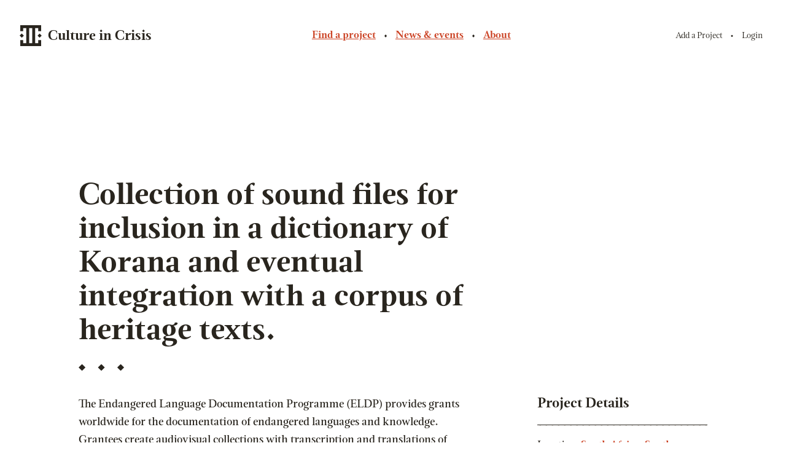

--- FILE ---
content_type: text/html; charset=UTF-8
request_url: https://cultureincrisis.org/projects/collection-of-sound-files-for-inclusion-in-a-dictionary-of-korana-and-eventual-integration-with-a-corpus-of-heritage-texts
body_size: 5137
content:
<!DOCTYPE html>
<html lang="en" class="no-js">
  <head>
    <meta charset="utf-8">
    <meta name="viewport" content="width=device-width, initial-scale=1.0">
    <link rel="dns-prefetch" href="https://s3.eu-west-1.amazonaws.com">
    <link rel="dns-prefetch" href="https://use.typekit.net">
    <link rel="icon" href="/favicon.png" type="image/png">
    <script src="https://use.typekit.net/zjk2aif.js"></script>
    <script>try{Typekit.load();}catch(e){}</script>                  
      <title>Collection of sound files for inclusion in a dictionary of Korana and eventual integration with a corpus of heritage texts. | Culture in Crisis</title>
      <meta type="description" content="The Endangered Language Documentation Programme (ELDP) provides grants worldwide for the documentation of endangered languages and knowledge. Grantees create audiovisual collections with transcription and translations of endangered languages and practices. These collections are preserved and made freely available through the Endangered Languages Archive (ELAR).">
      <meta property="og:url" content="https://cultureincrisis.org/projects/collection-of-sound-files-for-inclusion-in-a-dictionary-of-korana-and-eventual-integration-with-a-corpus-of-heritage-texts" />
      <meta property="og:type" content="website" />
      <meta property="og:title" content="Collection of sound files for inclusion in a dictionary of Korana and eventual integration with a corpus of heritage texts. | Culture in Crisis" />
      <meta property="og:image" content="https://s3.eu-west-1.amazonaws.com/vanda-cinc-assets-production/projectImages/_1200x600_crop_center-center_75_none/MEAP.JPG" />
      <meta property="og:image:width" content="1200" />
      <meta property="og:image:height" content="600" />
      <meta property="og:description" content="The Endangered Language Documentation Programme (ELDP) provides grants worldwide for the documentation of endangered languages and knowledge. Grantees create audiovisual collections with transcription and translations of endangered languages and practices. These collections are preserved and made freely available through the Endangered Languages Archive (ELAR)." />
      <meta property="og:site_name" content="Culture in Crisis" />
      <meta property="og:locale" content="en_GB" />
      <meta property="og:locale:alternate" content="en_GB" />

      <meta name="twitter:card" content="summary_large_image" />
      <meta name="twitter:site" content="" />
      <meta name="twitter:url" content="https://cultureincrisis.org/projects/collection-of-sound-files-for-inclusion-in-a-dictionary-of-korana-and-eventual-integration-with-a-corpus-of-heritage-texts" />
      <meta name="twitter:title" content="Collection of sound files for inclusion in a dictionary of Korana and eventual integration with a corpus of heritage texts. | Culture in Crisis" />
      <meta name="twitter:description" content="The Endangered Language Documentation Programme (ELDP) provides grants worldwide for the documentation of endangered languages and knowledge. Grantees create audiovisual collections with transcription and translations of endangered languages and practices. These collections are preserved and made freely available through the Endangered Languages Archive (ELAR)." />
      <meta name="twitter:image" content="https://s3.eu-west-1.amazonaws.com/vanda-cinc-assets-production/projectImages/_800x418_crop_center-center_75_none/MEAP.JPG" />
        <meta name="referrer" content="no-referrer-when-downgrade" /> 
    
        <link rel="stylesheet" href="https://use.typekit.net/zjk2aif.css">
    
         <script type="module">!function(){const e=document.createElement("link").relList;if(!(e&&e.supports&&e.supports("modulepreload"))){for(const e of document.querySelectorAll('link[rel="modulepreload"]'))r(e);new MutationObserver((e=>{for(const o of e)if("childList"===o.type)for(const e of o.addedNodes)if("LINK"===e.tagName&&"modulepreload"===e.rel)r(e);else if(e.querySelectorAll)for(const o of e.querySelectorAll("link[rel=modulepreload]"))r(o)})).observe(document,{childList:!0,subtree:!0})}function r(e){if(e.ep)return;e.ep=!0;const r=function(e){const r={};return e.integrity&&(r.integrity=e.integrity),e.referrerpolicy&&(r.referrerPolicy=e.referrerpolicy),"use-credentials"===e.crossorigin?r.credentials="include":"anonymous"===e.crossorigin?r.credentials="omit":r.credentials="same-origin",r}(e);fetch(e.href,r)}}();</script>
<script type="module" src="https://cultureincrisis.org/dist/app-I8kEnog0.js" crossorigin onload="e=new CustomEvent(&#039;vite-script-loaded&#039;, {detail:{path: &#039;src/main.js&#039;}});document.dispatchEvent(e);"></script>
<link href="https://cultureincrisis.org/dist/app-CfSOCHhY.css" rel="stylesheet">
    
    <script>
      window.APP = {
        modules: {},
        addModule: function(name, config) {
          this.modules[name] = this.modules[name] || [];
          this.modules[name].push(config);
        },
        DEBUG: 0,
        CONFIG: {
          DEBUG_EVENTS: false,
          SEARCH: {
            SELECTORS: {
              CONTAINER: '#search-container',
            },
            SHOW_SEARCH_ON_INIT: true,
            PLACEHOLDER_IMAGE_URL: "/dist/img/placeholder-image.png",
            INDEX_NAME: "production_projects",
            ALGOLIA: {
              APPLICATION_ID: "USNO7A1467",
              SEARCH_API_KEY:  "070530e63c951f55a0722dd27dab48d3",
            },
          },
        },
      };
      (function(){
        var docEl = document.documentElement;
        docEl.classList.remove('no-js');
        docEl.classList.add('js', 'js-loading');
      }());
    </script>
    
  </head>

  <body class="antialiased font-serif min-w-min text-black">
                  <header class="py-6 m-header md:py-10" role="banner">
  <div class="container">
    <div class="flex flex-wrap items-center text-center md:justify-between md:text-left">

      <div class="w-full pb-5 mb-5 text-center border-b md:w-auto md:pb-0 md:mb-0 border-grey-light md:border-b-0">
                  <a class="no-underline transition" href="/" title="Go to homepage">
            



<svg class="logo h-7 w-7 md:h-9 md:w-9 mr-2 inline-block align-middle text-black" viewBox="0 0 35 35">
  <use xlink:href="#icon-logo" />
</svg>
<span class="text-lg md:text-xl h-reset h-trim font-bold inline-block align-middle mt-1 text-black">Culture in Crisis</span>
          </a>
              </div>

      <div class="w-full md:w-auto md:text-right">
        <nav>
          <ul class="flex flex-wrap items-center justify-center -mx-1 sm:-mx-2">
            <li class="flex items-center">
              <a class="link--nav " href="/">Find a project</a>
              

<svg class="text-black h-2 w-2 px-px mx-1 sm:mx-2" viewBox="0 0 5 5">
  <use xlink:href="#icon-diamond" />
</svg>
            </li>
            <li class="flex items-center">
              <a class="link--nav block " href="/news-and-events">News & events</a>
              

<svg class="text-black h-2 w-2 px-px mx-1 sm:mx-2" viewBox="0 0 5 5">
  <use xlink:href="#icon-diamond" />
</svg>
            </li>
                        <li class="flex items-center">
              <a class="link--nav block " href="/about">About</a>
            </li>
          </ul>
        </nav>
      </div>
      <div class="w-full mt-2 text-center md:w-auto md:text-right md:mt-0">
        <nav>
          <ul class="flex flex-wrap items-center justify-center">
            <li class="flex items-center w-1/2 md:w-auto ">
              <a class="link--nav font-normal border border-white md:border-0 bg-grey md:bg-white p-2 text-sm no-underline ml-0 w-full text-black" href="/projects/add">Add a Project</a>
              

<svg class="hidden md:block text-black h-2 w-2 px-px mx-1 sm:mx-2" viewBox="0 0 5 5">
  <use xlink:href="#icon-diamond" />
</svg>
            </li>
            <li class="flex flex-wrap items-center justify-center w-1/2 md:justify-right md:w-auto">
              <a class="link--nav font-normal border border-white md:border-0 bg-grey md:bg-white text-sm  no-underline ml-0 p-2 w-full text-black" href="/account/login">Login</a>
            </li>
                      </ul>
        </nav>
      </div>
    </div>
  </div>
</header>
            <main id="app">
                        <div class="md:mx-5 xl:mx-8">
          <div class="m-hero-page w-full py-12 md:py-16">
            <div class="container">
                          </div>
          </div>
        </div>
            <div class="container">
        <div class="md:px-12 xl:px-24 py-12">
                <div class="flex flex-wrap md:-mx-8 xl:-mx-12 flex-col-reverse md:flex-row">
      <div class="w-full lg:w-2/3 md:px-8 xl:px-12">
        

<div class="mb-12 md:mb-10">
  <span class="h1 page-title h-trim mb-10 md:mb-6">Collection of sound files for inclusion in a dictionary of Korana and eventual integration with a corpus of heritage texts.</span>
  

<svg class="mt-6 text-black h-3 w-20" viewBox="0 0 80 12">
  <use xlink:href="#icon-diamonds" />
</svg>
</div>
      </div>
    </div>
    <div class="flex flex-wrap md:-mx-8 xl:-mx-12 flex-col-reverse md:flex-row">
      <div class="w-full md:w-2/3 md:px-8 xl:px-12">
        <p class="text-lg font-medium">The Endangered Language Documentation Programme (ELDP) provides grants worldwide for the documentation of endangered languages and knowledge. Grantees create audiovisual collections with transcription and translations of endangered languages and practices. These collections are preserved and made freely available through the Endangered Languages Archive (ELAR).</p>
                      


  <div class="m-carousel mb-6" id="project-carousel-54640">
    <div class="mb-2">
      <img src="https://s3.eu-west-1.amazonaws.com/vanda-cinc-assets-production/projectImages/_650x500_crop_center-center_75_none/MEAP.JPG" class="w-full" />
    </div>
      </div>
                    <div class="trim pretty mb-3">
            The project will collect sound files of Korana, or !Ora, a South African Khoesan language of the KHOE family, which may be the direct descendant of the variety spoken by inhabitants of the Cape when Europeans first arrived. It was believed extinct until the recent discovery of four elderly speakers around Bloemfontein and Kimberley. The files will be incorporated into an electronic dictionary, and ultimately integrated with a text corpus. This is part of a greater project to produce a compendium â€“ in print and online - with historical background, grammatical information, heritage texts with parallel translations, and a dictionary.

Primary investigator: Menan Du Plessis
          </div>

                      <div>
              
<a class="btn  "
  href="https://elar.soas.ac.uk/Collection/MPI889372"
       >
    <div class="flex items-center justify-center">
      

<svg class="btn__icon" viewBox="0 0 6 13">
  <use xlink:href="#icon-arrow" />
</svg>
      <div class="w-auto pt-1">
        <span class="mt-2 leading-tight">
          Project Website
        </span>
      </div>
    </div>
    </a>
            </div>
                  </div>

        <div class="w-full md:w-1/3 md:px-8 xl:px-12 mb-12 md:mb-0">
          <h4 class="h-trim">Project Details</h4>

          <div class="py-1 md:py-0">
            <hr class="hr" />
          </div>

          <div class="mb-4 md:mb-8">
            <span class="mb-2 block font-medium">Location:              <a href="https://cultureincrisis.org/africa/southern-africa/south-africa" class="text-red font-bold">South Africa</a>,               <a href="https://cultureincrisis.org/africa/southern-africa" class="text-red font-bold">Southern Africa</a>,               <a href="https://cultureincrisis.org/africa" class="text-red font-bold">Africa</a></span>

            <span class="mb-2 block font-medium">Organiser(s):
              <a href="https://cultureincrisis.org/organisations/endangered-languages-documentation-programme" class="text-red font-bold">Endangered Languages Documentation Programme</a></span>

                          <span class="mb-2 block font-medium">Project partner(s): <span class="font-bold">University of Cape Town</span></span>
            
            <span class="mb-2 block font-medium">Funder(s):
              <a href="https://cultureincrisis.org/organisations/arcadia" class="text-red font-bold">Arcadia</a></span>

                          <span class="mb-2 block font-medium">Funding received: <span class="font-bold">£7,880.00</span></span>
            
                          <span class="mb-2 block font-medium">Commencement Date: <span class="font-bold">01/2007</span></span>
            
                          <span class="mb-2 block font-medium">Project Status: <span class="font-bold">Completed</span></span>
                      </div>

                    <a href="/account/login" class="link--fancy">Project owner? Update this project</a>

          <div class="py-1 md:py-0">
            <hr class="hr" />
          </div>
        </div>
      </div>
    </div>
    <hr />
  </div>

  <div class="container">
    <div class="md:px-12 xl:px-24 overflow-x-hidden">
      <hr class="hr" />
    </div>
  </div>

  <div class="container">
    <div class="md:px-12 xl:px-24 pt-12 pb-8 overflow-x-hidden">
      <h2>Related Projects</h2>

      <div class="flex flex-wrap items-top lg:-mx-8 mb-8 md:mb-20">

        
        
                  <div class="w-full lg:w-1/3 lg:px-8 mb-12">
            <div class="m-teaser m-teaser--top">
              <a class="mb-5 w-full no-underline block" href="https://cultureincrisis.org/projects/documenting-the-endangered-ho-nte-she-a-special-focus-on-tone-and-speech-prosody">
                                  <img
                    src="https://s3.eu-west-1.amazonaws.com/vanda-cinc-assets-production/projectImages/_300x200_crop_center-center_75_none/MEAP.JPG"
                    alt="ELDP"
                    class="w-full"
                  />
                              </a>

              <h3 class="h4"><a class="no-underline" href="https://cultureincrisis.org/projects/documenting-the-endangered-ho-nte-she-a-special-focus-on-tone-and-speech-prosody">Documenting the endangered (Ho Nte) She: a special focus on tone and speech prosody</a></h3>

              <p>The Endangered Language Documentation Programme (ELDP) provides grants worldwide for the documentation of endangered languages and knowledge. Grantees create audiovisual colle…</p>

              <a href="https://cultureincrisis.org/projects/documenting-the-endangered-ho-nte-she-a-special-focus-on-tone-and-speech-prosody" class="link--fancy">Explore project</a>
            </div>
          </div>
                  <div class="w-full lg:w-1/3 lg:px-8 mb-12">
            <div class="m-teaser m-teaser--top">
              <a class="mb-5 w-full no-underline block" href="https://cultureincrisis.org/projects/documentation-of-the-language-on-disappearing-in-western-yugur">
                                  <img
                    src="https://s3.eu-west-1.amazonaws.com/vanda-cinc-assets-production/projectImages/_300x200_crop_center-center_75_none/MEAP.JPG"
                    alt="ELDP"
                    class="w-full"
                  />
                              </a>

              <h3 class="h4"><a class="no-underline" href="https://cultureincrisis.org/projects/documentation-of-the-language-on-disappearing-in-western-yugur">Documentation of the language on disappearing in Western Yugur</a></h3>

              <p>The Endangered Language Documentation Programme (ELDP) provides grants worldwide for the documentation of endangered languages and knowledge. Grantees create audiovisual colle…</p>

              <a href="https://cultureincrisis.org/projects/documentation-of-the-language-on-disappearing-in-western-yugur" class="link--fancy">Explore project</a>
            </div>
          </div>
                  <div class="w-full lg:w-1/3 lg:px-8 mb-12">
            <div class="m-teaser m-teaser--top">
              <a class="mb-5 w-full no-underline block" href="https://cultureincrisis.org/projects/documentation-and-description-of-moré-chapacuran-a-highly-endangered-language-of-the-bolivian-amazon">
                                  <img
                    src="https://s3.eu-west-1.amazonaws.com/vanda-cinc-assets-production/projectImages/_300x200_crop_center-center_75_none/MEAP.JPG"
                    alt="ELDP"
                    class="w-full"
                  />
                              </a>

              <h3 class="h4"><a class="no-underline" href="https://cultureincrisis.org/projects/documentation-and-description-of-moré-chapacuran-a-highly-endangered-language-of-the-bolivian-amazon">Documentation and description of Moré (Chapacuran): A highly endangered language of the Bolivian Amazon</a></h3>

              <p>The Endangered Language Documentation Programme (ELDP) provides grants worldwide for the documentation of endangered languages and knowledge. Grantees create audiovisual colle…</p>

              <a href="https://cultureincrisis.org/projects/documentation-and-description-of-moré-chapacuran-a-highly-endangered-language-of-the-bolivian-amazon" class="link--fancy">Explore project</a>
            </div>
          </div>
              </div>
    </div>
  </div>
        </div>
      </div>
        </main>
              <footer role="contentinfo" class="md:mx-5 md:mb-5 xl:mx-8 xl:mb-8">
  <div class="bg-black py-14 md:py-24">
    <div class="container">
      <div class="flex flex-wrap mb-5 md:mb-12">
        <div class="w-full md:w-auto">
          



<svg class="logo h-7 w-7 md:h-9 md:w-9 mr-2 inline-block align-middle text-white" viewBox="0 0 35 35">
  <use xlink:href="#icon-logo" />
</svg>
<span class="text-lg md:text-xl h-reset h-trim font-bold inline-block align-middle mt-1 text-white">Culture in Crisis</span>
        </div>
        <div class="w-full md:w-auto md:ml-auto md:text-right hidden md:block">
          <nav class="md:mt-2">
            <ul class="flex flex-wrap items-center justify-start md:justify-end md:mt-2">
              <li class="flex items-center">
                <a class="font-bold text-white block md:px-1 my-2 md:my-0 md:mx-2 text-base hover:text-coral focus:text-coral" href="https://cultureincrisis.org/privacy-policy" title="Privacy Notice">Privacy Notice</a>
                

<svg class="text-white h-2 w-2 px-px mx-2" viewBox="0 0 5 5">
  <use xlink:href="#icon-diamond" />
</svg>
              </li>
              <li class="flex items-center">
                <a class="font-bold text-white block md:px-1 my-2 md:my-0 md:mx-2 text-base hover:text-coral focus:text-coral" href="https://cultureincrisis.org/cookie-policy" title="Cookies">Cookie policy</a>
                

<svg class="text-white h-2 w-2 px-px mx-2" viewBox="0 0 5 5">
  <use xlink:href="#icon-diamond" />
</svg>
              </li>
              <li>
                <a class="font-bold text-white block md:px-1 my-2 md:my-0 md:mx-2 text-base hover:text-coral focus:text-coral" href="https://cultureincrisis.org/terms-of-use" title="Terms of use">Terms of use</a>
              </li>
            </ul>
          </nav>
        </div>
      </div>

      <div class="flex flex-wrap">
        <div class="w-full md:flex-1 mb-4 md:mb-0">
          <small class="text-base md:text-sm text-white">Culture in Crisis is an affiliated programme of the <a href="https://www.vam.ac.uk/" target="_blank" rel="noopener" class="hover:text-coral focus:text-coral">Victoria &amp; Albert&nbsp;Museum</a>.</small>

          <span class="mt-4 text-base md:text-sm text-white align-middle hidden md:block">
            Made by
            <a href="https://madebykind.com" target="_blank" rel="noopener" class="inline-block align-middle">
              

<svg class="text-white hover:text-coral focus:text-coral h-8 w-10 ml-1" viewBox="0 0 200 140">
  <use xlink:href="#icon-kind-logo" />
</svg>
              <span class="sr-only">Kind - The strategic digital agency for socially responsible brands</span>
            </a>
          </span>
        </div>

        <nav class="md:hidden">
          <ul class="flex flex-wrap items-center justify-start">
            <li class="flex items-center">
              <a class="font-bold text-sm text-white block md:px-1 my-2 md:my-0 md:mx-2 hover:text-coral focus:text-coral" href="https://cultureincrisis.org/privacy-policy">Privacy policy</a>
              

<svg class="text-white h-2 w-2 px-px mx-2" viewBox="0 0 5 5">
  <use xlink:href="#icon-diamond" />
</svg>
            </li>
            <li class="flex items-center">
              <a class="font-bold text-sm text-white block md:px-1 my-2 md:my-0 md:mx-2 hover:text-coral focus:text-coral" href="https://cultureincrisis.org/cookie-policy">Cookie Policy</a>
              

<svg class="text-white h-2 w-2 px-px mx-2" viewBox="0 0 5 5">
  <use xlink:href="#icon-diamond" />
</svg>
            </li>
            <li>
              <a class="font-bold text-sm text-white block md:px-1 my-2 md:my-0 md:mx-2 hover:text-coral focus:text-coral" href="https://cultureincrisis.org/terms-of-use">Terms of use</a>
            </li>
          </ul>
        </nav>

        <div class="w-full flex flex-wrap items-center justify-start my-5 md:hidden" aria-hidden="true">
                      <div class="flex-1">
              

<svg class="text-white h-1 w-1 md:hidden" viewBox="0 0 5 5">
  <use xlink:href="#icon-diamond" />
</svg>
          </div>
                      <div class="flex-1">
              

<svg class="text-white h-1 w-1 md:hidden" viewBox="0 0 5 5">
  <use xlink:href="#icon-diamond" />
</svg>
          </div>
                      <div class="flex-1">
              

<svg class="text-white h-1 w-1 md:hidden" viewBox="0 0 5 5">
  <use xlink:href="#icon-diamond" />
</svg>
          </div>
                      <div class="flex-1">
              

<svg class="text-white h-1 w-1 md:hidden" viewBox="0 0 5 5">
  <use xlink:href="#icon-diamond" />
</svg>
          </div>
                      <div class="flex-1">
              

<svg class="text-white h-1 w-1 md:hidden" viewBox="0 0 5 5">
  <use xlink:href="#icon-diamond" />
</svg>
          </div>
                      <div class="flex-1">
              

<svg class="text-white h-1 w-1 md:hidden" viewBox="0 0 5 5">
  <use xlink:href="#icon-diamond" />
</svg>
          </div>
                      <div class="flex-1">
              

<svg class="text-white h-1 w-1 md:hidden" viewBox="0 0 5 5">
  <use xlink:href="#icon-diamond" />
</svg>
          </div>
                      <div class="flex-1">
              

<svg class="text-white h-1 w-1 md:hidden" viewBox="0 0 5 5">
  <use xlink:href="#icon-diamond" />
</svg>
          </div>
                      <div class="flex-1">
              

<svg class="text-white h-1 w-1 md:hidden" viewBox="0 0 5 5">
  <use xlink:href="#icon-diamond" />
</svg>
          </div>
                      <div class="flex-1">
              

<svg class="text-white h-1 w-1 md:hidden" viewBox="0 0 5 5">
  <use xlink:href="#icon-diamond" />
</svg>
          </div>
                      <div class="flex-1">
              

<svg class="text-white h-1 w-1 md:hidden" viewBox="0 0 5 5">
  <use xlink:href="#icon-diamond" />
</svg>
          </div>
                      <div class="flex-1">
              

<svg class="text-white h-1 w-1 md:hidden" viewBox="0 0 5 5">
  <use xlink:href="#icon-diamond" />
</svg>
          </div>
                      <div class="flex-1">
              

<svg class="text-white h-1 w-1 md:hidden" viewBox="0 0 5 5">
  <use xlink:href="#icon-diamond" />
</svg>
          </div>
                      <div class="flex-1">
              

<svg class="text-white h-1 w-1 md:hidden" viewBox="0 0 5 5">
  <use xlink:href="#icon-diamond" />
</svg>
          </div>
                      <div class="flex-1">
              

<svg class="text-white h-1 w-1 md:hidden" viewBox="0 0 5 5">
  <use xlink:href="#icon-diamond" />
</svg>
          </div>
                      <div class="flex-1">
              

<svg class="text-white h-1 w-1 md:hidden" viewBox="0 0 5 5">
  <use xlink:href="#icon-diamond" />
</svg>
          </div>
                      <div class="flex-1">
              

<svg class="text-white h-1 w-1 md:hidden" viewBox="0 0 5 5">
  <use xlink:href="#icon-diamond" />
</svg>
          </div>
                      <div class="flex-1">
              

<svg class="text-white h-1 w-1 md:hidden" viewBox="0 0 5 5">
  <use xlink:href="#icon-diamond" />
</svg>
          </div>
                      <div class="flex-1">
              

<svg class="text-white h-1 w-1 md:hidden" viewBox="0 0 5 5">
  <use xlink:href="#icon-diamond" />
</svg>
          </div>
                      <div class="flex-1">
              

<svg class="text-white h-1 w-1 md:hidden" viewBox="0 0 5 5">
  <use xlink:href="#icon-diamond" />
</svg>
          </div>
                      <div class="flex-1">
              

<svg class="text-white h-1 w-1 md:hidden" viewBox="0 0 5 5">
  <use xlink:href="#icon-diamond" />
</svg>
          </div>
                  </div>

        <div class="w-full md:flex-1 md:ml-auto md:text-right">
          <small class="text-sm text-white">&copy; Victoria &amp; Albert Museum, London&nbsp;2026</small>

          <span class="block mt-4 text-sm text-white align-middle md:hidden">
            Made by
            <a href="https://madebykind.com" target="_blank" rel="noopener" class="inline-block align-middle">
              

<svg class="text-white hover:text-coral focus:text-coral w-8 h-5 ml-1" viewBox="0 0 200 140">
  <use xlink:href="#icon-kind-logo" />
</svg>
              <span class="sr-only">Kind - The strategic digital agency for socially responsible brands</span>
            </a>
          </span>
        </div>
      </div>
    </div>
  </div>
</footer>
          
          <script>(function(w,d,s,l,i){w[l]=w[l]||[];w[l].push({'gtm.start':
            new Date().getTime(),event:'gtm.js'});var f=d.getElementsByTagName(s)[0],
          j=d.createElement(s),dl=l!='dataLayer'?'&l='+l:'';j.async=true;j.src=
          'https://www.googletagmanager.com/gtm.js?id='+i+dl;f.parentNode.insertBefore(j,f);
        })(window,document,'script','dataLayer','GTM-MXNB23X');</script>
      <noscript><iframe src="https://www.googletagmanager.com/ns.html?id=GTM-MXNB23X"
                        height="0" width="0" style="display:none;visibility:hidden"></iframe></noscript>
      </body>
</html>


--- FILE ---
content_type: text/css
request_url: https://cultureincrisis.org/dist/app-CfSOCHhY.css
body_size: 7325
content:
*,:before,:after{-webkit-box-sizing:border-box;box-sizing:border-box;border-width:0;border-style:solid;border-color:currentColor}:before,:after{--tw-content: ""}html,:host{line-height:1.5;-webkit-text-size-adjust:100%;-moz-tab-size:4;-o-tab-size:4;tab-size:4;font-family:sans-serif;-webkit-font-feature-settings:normal;font-feature-settings:normal;font-variation-settings:normal;-webkit-tap-highlight-color:transparent}body{margin:0;line-height:inherit}hr{height:0;color:inherit;border-top-width:1px}abbr:where([title]){text-decoration:underline;-webkit-text-decoration:underline dotted currentColor;text-decoration:underline dotted currentColor}h1,h2,h3,h4,h5,h6{font-size:inherit;font-weight:inherit}a{color:inherit;text-decoration:inherit}b,strong{font-weight:bolder}code,kbd,samp,pre{font-family:Courier New,monospace;-webkit-font-feature-settings:normal;font-feature-settings:normal;font-variation-settings:normal;font-size:1em}small{font-size:80%}sub,sup{font-size:75%;line-height:0;position:relative;vertical-align:baseline}sub{bottom:-.25em}sup{top:-.5em}table{text-indent:0;border-color:inherit;border-collapse:collapse}button,input,optgroup,select,textarea{font-family:inherit;-webkit-font-feature-settings:inherit;font-feature-settings:inherit;font-variation-settings:inherit;font-size:100%;font-weight:inherit;line-height:inherit;letter-spacing:inherit;color:inherit;margin:0;padding:0}button,select{text-transform:none}button,input:where([type=button]),input:where([type=reset]),input:where([type=submit]){-webkit-appearance:button;background-color:transparent;background-image:none}:-moz-focusring{outline:auto}:-moz-ui-invalid{box-shadow:none}progress{vertical-align:baseline}::-webkit-inner-spin-button,::-webkit-outer-spin-button{height:auto}[type=search]{-webkit-appearance:textfield;outline-offset:-2px}::-webkit-search-decoration{-webkit-appearance:none}::-webkit-file-upload-button{-webkit-appearance:button;font:inherit}summary{display:list-item}blockquote,dl,dd,h1,h2,h3,h4,h5,h6,hr,figure,p,pre{margin:0}fieldset{margin:0;padding:0}legend{padding:0}ol,ul,menu{list-style:none;margin:0;padding:0}dialog{padding:0}textarea{resize:vertical}input::-webkit-input-placeholder,textarea::-webkit-input-placeholder{opacity:1;color:#9ca3af}input::-moz-placeholder,textarea::-moz-placeholder{opacity:1;color:#9ca3af}input:-ms-input-placeholder,textarea:-ms-input-placeholder{opacity:1;color:#9ca3af}input::-ms-input-placeholder,textarea::-ms-input-placeholder{opacity:1;color:#9ca3af}input::placeholder,textarea::placeholder{opacity:1;color:#9ca3af}button,[role=button]{cursor:pointer}:disabled{cursor:default}img,svg,video,canvas,audio,iframe,embed,object{display:block;vertical-align:middle}img,video{max-width:100%;height:auto}[hidden]{display:none}*,:before,:after{--tw-border-spacing-x: 0;--tw-border-spacing-y: 0;--tw-translate-x: 0;--tw-translate-y: 0;--tw-rotate: 0;--tw-skew-x: 0;--tw-skew-y: 0;--tw-scale-x: 1;--tw-scale-y: 1;--tw-pan-x: ;--tw-pan-y: ;--tw-pinch-zoom: ;--tw-scroll-snap-strictness: proximity;--tw-gradient-from-position: ;--tw-gradient-via-position: ;--tw-gradient-to-position: ;--tw-ordinal: ;--tw-slashed-zero: ;--tw-numeric-figure: ;--tw-numeric-spacing: ;--tw-numeric-fraction: ;--tw-ring-inset: ;--tw-ring-offset-width: 0px;--tw-ring-offset-color: #fff;--tw-ring-color: rgba(59, 130, 246, .5);--tw-ring-offset-shadow: 0 0 rgba(0,0,0,0);--tw-ring-shadow: 0 0 rgba(0,0,0,0);--tw-shadow: 0 0 rgba(0,0,0,0);--tw-shadow-colored: 0 0 rgba(0,0,0,0);--tw-blur: ;--tw-brightness: ;--tw-contrast: ;--tw-grayscale: ;--tw-hue-rotate: ;--tw-invert: ;--tw-saturate: ;--tw-sepia: ;--tw-drop-shadow: ;--tw-backdrop-blur: ;--tw-backdrop-brightness: ;--tw-backdrop-contrast: ;--tw-backdrop-grayscale: ;--tw-backdrop-hue-rotate: ;--tw-backdrop-invert: ;--tw-backdrop-opacity: ;--tw-backdrop-saturate: ;--tw-backdrop-sepia: ;--tw-contain-size: ;--tw-contain-layout: ;--tw-contain-paint: ;--tw-contain-style: }::-ms-backdrop{--tw-border-spacing-x: 0;--tw-border-spacing-y: 0;--tw-translate-x: 0;--tw-translate-y: 0;--tw-rotate: 0;--tw-skew-x: 0;--tw-skew-y: 0;--tw-scale-x: 1;--tw-scale-y: 1;--tw-pan-x: ;--tw-pan-y: ;--tw-pinch-zoom: ;--tw-scroll-snap-strictness: proximity;--tw-gradient-from-position: ;--tw-gradient-via-position: ;--tw-gradient-to-position: ;--tw-ordinal: ;--tw-slashed-zero: ;--tw-numeric-figure: ;--tw-numeric-spacing: ;--tw-numeric-fraction: ;--tw-ring-inset: ;--tw-ring-offset-width: 0px;--tw-ring-offset-color: #fff;--tw-ring-color: rgba(59, 130, 246, .5);--tw-ring-offset-shadow: 0 0 rgba(0,0,0,0);--tw-ring-shadow: 0 0 rgba(0,0,0,0);--tw-shadow: 0 0 rgba(0,0,0,0);--tw-shadow-colored: 0 0 rgba(0,0,0,0);--tw-blur: ;--tw-brightness: ;--tw-contrast: ;--tw-grayscale: ;--tw-hue-rotate: ;--tw-invert: ;--tw-saturate: ;--tw-sepia: ;--tw-drop-shadow: ;--tw-backdrop-blur: ;--tw-backdrop-brightness: ;--tw-backdrop-contrast: ;--tw-backdrop-grayscale: ;--tw-backdrop-hue-rotate: ;--tw-backdrop-invert: ;--tw-backdrop-opacity: ;--tw-backdrop-saturate: ;--tw-backdrop-sepia: ;--tw-contain-size: ;--tw-contain-layout: ;--tw-contain-paint: ;--tw-contain-style: }::backdrop{--tw-border-spacing-x: 0;--tw-border-spacing-y: 0;--tw-translate-x: 0;--tw-translate-y: 0;--tw-rotate: 0;--tw-skew-x: 0;--tw-skew-y: 0;--tw-scale-x: 1;--tw-scale-y: 1;--tw-pan-x: ;--tw-pan-y: ;--tw-pinch-zoom: ;--tw-scroll-snap-strictness: proximity;--tw-gradient-from-position: ;--tw-gradient-via-position: ;--tw-gradient-to-position: ;--tw-ordinal: ;--tw-slashed-zero: ;--tw-numeric-figure: ;--tw-numeric-spacing: ;--tw-numeric-fraction: ;--tw-ring-inset: ;--tw-ring-offset-width: 0px;--tw-ring-offset-color: #fff;--tw-ring-color: rgba(59, 130, 246, .5);--tw-ring-offset-shadow: 0 0 rgba(0,0,0,0);--tw-ring-shadow: 0 0 rgba(0,0,0,0);--tw-shadow: 0 0 rgba(0,0,0,0);--tw-shadow-colored: 0 0 rgba(0,0,0,0);--tw-blur: ;--tw-brightness: ;--tw-contrast: ;--tw-grayscale: ;--tw-hue-rotate: ;--tw-invert: ;--tw-saturate: ;--tw-sepia: ;--tw-drop-shadow: ;--tw-backdrop-blur: ;--tw-backdrop-brightness: ;--tw-backdrop-contrast: ;--tw-backdrop-grayscale: ;--tw-backdrop-hue-rotate: ;--tw-backdrop-invert: ;--tw-backdrop-opacity: ;--tw-backdrop-saturate: ;--tw-backdrop-sepia: ;--tw-contain-size: ;--tw-contain-layout: ;--tw-contain-paint: ;--tw-contain-style: }.btn-group{display:block}.btn-group>.btn{margin-bottom:.75rem;margin-right:.75rem;display:block;width:100%}@media (min-width: 640px){.btn-group>.btn{display:inline-block;width:auto}}.btn{display:inline-block;--tw-bg-opacity: 1;background-color:rgba(204,69,39,var(--tw-bg-opacity));padding:1.25rem 2rem;text-align:left;font-weight:700;--tw-text-opacity: 1;color:rgba(255,255,255,var(--tw-text-opacity));text-decoration-line:none;-webkit-transition-property:color,background-color,border-color,text-decoration-color,fill,stroke,opacity,-webkit-box-shadow,-webkit-transform,-webkit-filter,-webkit-backdrop-filter;transition-property:color,background-color,border-color,text-decoration-color,fill,stroke,opacity,-webkit-box-shadow,-webkit-transform,-webkit-filter,-webkit-backdrop-filter;transition-property:color,background-color,border-color,text-decoration-color,fill,stroke,opacity,box-shadow,transform,filter,backdrop-filter;transition-property:color,background-color,border-color,text-decoration-color,fill,stroke,opacity,box-shadow,transform,filter,backdrop-filter,-webkit-box-shadow,-webkit-transform,-webkit-filter,-webkit-backdrop-filter;-webkit-transition-timing-function:cubic-bezier(.4,0,.2,1);transition-timing-function:cubic-bezier(.4,0,.2,1);-webkit-transition-duration:.15s;transition-duration:.15s}.btn:hover,.btn:focus{cursor:pointer;--tw-bg-opacity: 1;background-color:rgba(255,92,54,var(--tw-bg-opacity));--tw-text-opacity: 1;color:rgba(255,255,255,var(--tw-text-opacity))}.btn:disabled{opacity:.25}.btn__icon{min-width:6px;margin-right:.4rem;height:1rem;width:.4rem;vertical-align:middle;--tw-text-opacity: 1;color:rgba(41,37,30,var(--tw-text-opacity))}.btn--small{padding:.75rem 1.25rem}.btn--black{--tw-bg-opacity: 1;background-color:rgba(41,37,30,var(--tw-bg-opacity));--tw-text-opacity: 1;color:rgba(255,255,255,var(--tw-text-opacity))}.btn--black .btn__icon{--tw-text-opacity: 1;color:rgba(204,69,39,var(--tw-text-opacity))}.btn--black:hover,.btn--black:focus{--tw-bg-opacity: 1;background-color:rgba(12,11,9,var(--tw-bg-opacity))}.btn--grey{--tw-bg-opacity: 1;background-color:rgba(152,144,129,var(--tw-bg-opacity))}.btn--grey:hover,.btn--grey:focus{--tw-bg-opacity: 1;background-color:rgba(255,92,54,var(--tw-bg-opacity))}.btn--naked{background-color:transparent;--tw-text-opacity: 1;color:rgba(41,37,30,var(--tw-text-opacity))}.btn--naked:hover,.btn--naked:focus{background-color:transparent;--tw-text-opacity: 1;color:rgba(204,69,39,var(--tw-text-opacity))}.checkbox input[type=checkbox]{opacity:0;position:absolute;left:-9999px}.checkbox{position:relative;margin-bottom:.2rem}.checkbox label{display:inline-block;padding-left:1.5rem;font-weight:500}.checkbox label:before,.checkbox label:after{position:absolute;display:inline-block;content:""}.checkbox label:before{height:1rem;width:1rem;border-width:1px;--tw-border-opacity: 1;border-color:rgba(211,206,198,var(--tw-border-opacity));top:3px;left:0}.checkbox label:after{border-left-width:2px;border-bottom-width:2px;--tw-border-opacity: 1;border-color:rgba(204,69,39,var(--tw-border-opacity));top:7px;left:4px;width:8px;height:5px;-webkit-transform:rotate(-45deg);transform:rotate(-45deg)}.checkbox input[type=checkbox]+label:after{content:none}.checkbox input[type=checkbox]:checked+label:after{content:""}.checkbox input[type=checkbox]:disabled+label:before{--tw-border-opacity: 1;border-color:rgba(209,209,209,var(--tw-border-opacity));--tw-bg-opacity: 1;background-color:rgba(209,209,209,var(--tw-bg-opacity))}.checkbox input[type=checkbox]:disabled+label:after{--tw-border-opacity: 1;border-color:rgba(255,255,255,var(--tw-border-opacity));--tw-bg-opacity: 1;background-color:rgba(209,209,209,var(--tw-bg-opacity))}.checkbox input[type=checkbox]:disabled+label{--tw-text-opacity: 1;color:rgba(209,209,209,var(--tw-text-opacity))}.checkbox input[type=checkbox]:focus+label:before{outline:rgb(59,153,252) auto 5px}.checkbox--right label{padding-right:2rem;padding-left:0}.checkbox--right label:after{right:4px;left:auto}.checkbox--right label:before{right:0;left:auto}.chevron{display:inline-block;width:0;height:0;border-top:5px solid #b8b8b8;border-right:5px solid transparent;border-left:5px solid transparent;-webkit-transform:rotate(-90deg);transform:rotate(-90deg)}.chevron-down{-webkit-transform:rotate(0);transform:rotate(0)}.chevron-up{-webkit-transform:rotate(180deg);transform:rotate(180deg)}.chevron-left{-webkit-transform:rotate(90deg);transform:rotate(90deg)}.control{margin-bottom:3rem}.fieldset{margin-bottom:2rem}figure{position:relative;margin-bottom:0;display:inline-block}figcaption{font-size:.875rem}h1,.h1,h2,.h2,h3,.h3,h4,.h4,h5,.h5,h6,.h6{margin-bottom:2rem;padding:0;font-weight:700;line-height:1.25}h1,.h1{font-size:3rem;line-height:1.15}h2,.h2{font-size:2.125rem}h3,.h3{margin-bottom:.75rem;font-size:1.75rem}h4,.h4{margin-bottom:.75rem;font-size:1.375rem}h5,.h5,h6 .h6{margin-bottom:.75rem;font-size:1.125rem}.h-reset{font-size:inherit}@media (min-width: 768px){.h-reset{font-size:inherit}}@media (min-width: 1280px){.h-reset{font-size:inherit}}.h-trim{margin-bottom:0;padding-bottom:0}.m-hero-page{background-image:resolve("hero-search.jpg");background-position:center center;background-size:cover}.m-hero-search{background-image:url(/dist/hero-search-wWaNvCoN.jpg);background-position:center center;background-size:cover}.hr{margin-top:.75rem;margin-bottom:.75rem;width:100%;text-align:center;height:2px;background:-webkit-gradient(linear,left top,right top,color-stop(20%,#d3cec6),color-stop(0%,rgba(255,255,255,0)));background:linear-gradient(to right,#d3cec6 20%,#fff0 0%);background-position:bottom;background-repeat:repeat-x;background-size:10px 2px}@media (min-width: 1024px){.hr{margin-top:1.25rem;margin-bottom:1.25rem}}.input{margin-bottom:.4rem;display:block;width:100%;border-radius:0;border-width:1px;--tw-border-opacity: 1;border-color:rgba(211,206,198,var(--tw-border-opacity));--tw-bg-opacity: 1;background-color:rgba(255,255,255,var(--tw-bg-opacity));padding:1.25rem 1rem 1rem;font-family:magneta,serif;--tw-text-opacity: 1;color:rgba(41,37,30,var(--tw-text-opacity));--tw-shadow: 0 0 rgba(0,0,0,0);--tw-shadow-colored: 0 0 rgba(0,0,0,0);-webkit-box-shadow:0 0 rgba(0,0,0,0),0 0 rgba(0,0,0,0),var(--tw-shadow);box-shadow:0 0 #0000,0 0 #0000,var(--tw-shadow);-webkit-box-shadow:var(--tw-ring-offset-shadow, 0 0 rgba(0,0,0,0)),var(--tw-ring-shadow, 0 0 rgba(0,0,0,0)),var(--tw-shadow);box-shadow:var(--tw-ring-offset-shadow, 0 0 rgba(0,0,0,0)),var(--tw-ring-shadow, 0 0 rgba(0,0,0,0)),var(--tw-shadow);outline:2px solid transparent;outline-offset:2px}.input:active,.input:focus{--tw-border-opacity: 1;border-color:rgba(204,69,39,var(--tw-border-opacity))}.input::-webkit-input-placeholder{color:inherit!important}.input::-moz-placeholder{color:inherit!important}.input:-ms-input-placeholder{color:inherit!important}.input::-ms-input-placeholder{color:inherit!important}.input::placeholder{color:inherit!important}.input.has-errors{--tw-border-opacity: 1;border-color:rgba(204,69,39,var(--tw-border-opacity))}.btn-group>.input[type=submit]{margin-bottom:.75rem;margin-right:.75rem;display:block;width:100%}@media (min-width: 640px){.btn-group>.input[type=submit]{display:inline-block;width:auto}}.input[type=submit]{display:inline-block;--tw-bg-opacity: 1;background-color:rgba(204,69,39,var(--tw-bg-opacity));padding:1.25rem 2rem;text-align:left;font-weight:700;--tw-text-opacity: 1;color:rgba(255,255,255,var(--tw-text-opacity));text-decoration-line:none;-webkit-transition-property:color,background-color,border-color,text-decoration-color,fill,stroke,opacity,-webkit-box-shadow,-webkit-transform,-webkit-filter,-webkit-backdrop-filter;transition-property:color,background-color,border-color,text-decoration-color,fill,stroke,opacity,-webkit-box-shadow,-webkit-transform,-webkit-filter,-webkit-backdrop-filter;transition-property:color,background-color,border-color,text-decoration-color,fill,stroke,opacity,box-shadow,transform,filter,backdrop-filter;transition-property:color,background-color,border-color,text-decoration-color,fill,stroke,opacity,box-shadow,transform,filter,backdrop-filter,-webkit-box-shadow,-webkit-transform,-webkit-filter,-webkit-backdrop-filter;-webkit-transition-timing-function:cubic-bezier(.4,0,.2,1);transition-timing-function:cubic-bezier(.4,0,.2,1);-webkit-transition-duration:.15s;transition-duration:.15s}.input[type=submit]:hover,.input[type=submit]:focus{cursor:pointer;--tw-bg-opacity: 1;background-color:rgba(255,92,54,var(--tw-bg-opacity));--tw-text-opacity: 1;color:rgba(255,255,255,var(--tw-text-opacity))}.input[type=submit]:disabled{opacity:.25}.label{margin-bottom:.4rem;display:block;font-size:1.375rem;font-weight:700}.has-errors .label{--tw-text-opacity: 1;color:rgba(204,69,39,var(--tw-text-opacity))}a,button{text-decoration-line:underline;color:inherit}a:hover,a:focus{--tw-text-opacity: 1;color:rgba(255,92,54,var(--tw-text-opacity))}.link--fancy{display:inline-block;font-size:1rem;font-weight:700;--tw-text-opacity: 1;color:rgba(204,69,39,var(--tw-text-opacity));text-decoration-line:underline;-webkit-transition-property:color,background-color,border-color,text-decoration-color,fill,stroke,opacity,-webkit-box-shadow,-webkit-transform,-webkit-filter,-webkit-backdrop-filter;transition-property:color,background-color,border-color,text-decoration-color,fill,stroke,opacity,-webkit-box-shadow,-webkit-transform,-webkit-filter,-webkit-backdrop-filter;transition-property:color,background-color,border-color,text-decoration-color,fill,stroke,opacity,box-shadow,transform,filter,backdrop-filter;transition-property:color,background-color,border-color,text-decoration-color,fill,stroke,opacity,box-shadow,transform,filter,backdrop-filter,-webkit-box-shadow,-webkit-transform,-webkit-filter,-webkit-backdrop-filter;-webkit-transition-timing-function:cubic-bezier(.4,0,.2,1);transition-timing-function:cubic-bezier(.4,0,.2,1);-webkit-transition-duration:.15s;transition-duration:.15s}.link--fancy:hover,.link--fancy:focus{--tw-text-opacity: 1;color:rgba(255,92,54,var(--tw-text-opacity))}.link--fancy:before{margin-bottom:1px;margin-right:.4rem;display:inline-block;vertical-align:middle;width:6px;height:10px;background-image:url([data-uri]);content:" "}.link--nav{display:inline-block;font-size:1rem;font-weight:700;--tw-text-opacity: 1;color:rgba(204,69,39,var(--tw-text-opacity));text-decoration-line:underline;-webkit-transition-property:color,background-color,border-color,text-decoration-color,fill,stroke,opacity,-webkit-box-shadow,-webkit-transform,-webkit-filter,-webkit-backdrop-filter;transition-property:color,background-color,border-color,text-decoration-color,fill,stroke,opacity,-webkit-box-shadow,-webkit-transform,-webkit-filter,-webkit-backdrop-filter;transition-property:color,background-color,border-color,text-decoration-color,fill,stroke,opacity,box-shadow,transform,filter,backdrop-filter;transition-property:color,background-color,border-color,text-decoration-color,fill,stroke,opacity,box-shadow,transform,filter,backdrop-filter,-webkit-box-shadow,-webkit-transform,-webkit-filter,-webkit-backdrop-filter;-webkit-transition-timing-function:cubic-bezier(.4,0,.2,1);transition-timing-function:cubic-bezier(.4,0,.2,1);-webkit-transition-duration:.15s;transition-duration:.15s}.link--nav:hover,.link--nav:focus{--tw-text-opacity: 1;color:rgba(255,92,54,var(--tw-text-opacity))}@media (min-width: 768px){.link--nav{padding:.4rem}}.link--back:before{margin-bottom:1px;margin-right:.4rem;display:inline-block;vertical-align:middle;width:6px;height:10px;background-image:url([data-uri]);content:" "}.link--close:before{margin-bottom:1px;margin-right:.4rem;display:inline-block;vertical-align:middle;width:10px;height:10px;background-image:url([data-uri]);content:" "}.link--close--white:before{background-image:url([data-uri])}.link--filter:before{margin-bottom:1px;margin-right:.4rem;display:inline-block;vertical-align:middle;width:14px;height:10px;background-image:url([data-uri]);content:" "}.list{margin-bottom:1.25rem;padding-left:1.25rem}.list li{margin-bottom:.4rem}ul.list{list-style-type:disc}ol.list{list-style-type:decimal}.meta{margin-right:.2rem;display:inline-block;--tw-bg-opacity: 1;background-color:rgba(204,69,39,var(--tw-bg-opacity));padding:.2rem .4rem;font-size:.875rem;font-weight:700;line-height:1.25;--tw-text-opacity: 1;color:rgba(255,255,255,var(--tw-text-opacity));text-decoration-line:none}a.meta:hover,a.meta:focus{--tw-bg-opacity: 1;background-color:rgba(255,92,54,var(--tw-bg-opacity));--tw-text-opacity: 1;color:rgba(255,255,255,var(--tw-text-opacity))}p{margin-bottom:2rem;line-height:1.625}.pretty-lists ul,.pretty-lists ol{margin-bottom:1.25rem;padding-left:1.25rem}.pretty-lists ul li,.pretty-lists ol li{margin-bottom:.4rem}ul.pretty-lists ul,ul .pretty-lists ol{list-style-type:disc}ol.pretty-lists ul,ol .pretty-lists ol{list-style-type:decimal}.pretty-lists ul{list-style-type:disc}.pretty-lists ol{list-style-type:decimal}.pretty-headings *+h1,.pretty-headings *+h2,.pretty-headings *+h3{margin-top:2rem}@media (min-width: 1280px){.pretty-headings *+h1,.pretty-headings *+h2,.pretty-headings *+h3{margin-top:3rem}}.pretty-headings *+h4,.pretty-headings *+h5{margin-top:1.5rem}@media (min-width: 1280px){.pretty-headings *+h4,.pretty-headings *+h5{margin-top:2rem}}.pretty-headings *+h6{margin-top:1rem}.pretty-headings h1+h1,.pretty-headings h1+h2,.pretty-headings h1+h3,.pretty-headings h1+h4,.pretty-headings h1+h5,.pretty-headings h1+h6,.pretty-headings h2+h2,.pretty-headings h2+h3,.pretty-headings h2+h4,.pretty-headings h2+h5,.pretty-headings h2+h6,.pretty-headings h3+h3,.pretty-headings h3+h4,.pretty-headings h3+h5,.pretty-headings h3+h6,.pretty-headings h4+h4,.pretty-headings h4+h5,.pretty-headings h4+h6,.pretty-headings h5+h5,.pretty-headings h5+h6,.pretty-headings h6+h6{margin-top:0}.pretty ul,.pretty ol{margin-bottom:1.25rem;padding-left:1.25rem}.pretty ul li,.pretty ol li{margin-bottom:.4rem}ul.pretty ul,ul.pretty ol{list-style-type:disc}ol.pretty ul,ol.pretty ol{list-style-type:decimal}.pretty ul{list-style-type:disc}.pretty ol{list-style-type:decimal}.pretty *+h1,.pretty *+h2,.pretty *+h3{margin-top:2rem}@media (min-width: 1280px){.pretty *+h1,.pretty *+h2,.pretty *+h3{margin-top:3rem}}.pretty *+h4,.pretty *+h5{margin-top:1.5rem}@media (min-width: 1280px){.pretty *+h4,.pretty *+h5{margin-top:2rem}}.pretty *+h6{margin-top:1rem}.pretty h1+h1,.pretty h1+h2,.pretty h1+h3,.pretty h1+h4,.pretty h1+h5,.pretty h1+h6,.pretty h2+h2,.pretty h2+h3,.pretty h2+h4,.pretty h2+h5,.pretty h2+h6,.pretty h3+h3,.pretty h3+h4,.pretty h3+h5,.pretty h3+h6,.pretty h4+h4,.pretty h4+h5,.pretty h4+h6,.pretty h5+h5,.pretty h5+h6,.pretty h6+h6{margin-top:0}.radio input[type=radio]{opacity:0;position:absolute;left:-9999px}.radio label{position:relative;margin-bottom:.4rem;display:inline-block;padding-left:1.5rem;font-weight:500;--tw-text-opacity: 1;color:rgba(41,37,30,var(--tw-text-opacity))}.radio label:before,.radio label:after{position:absolute;display:inline-block;content:""}.radio label:before{height:1rem;width:1rem;border-radius:.25rem;border-radius:9999px;border-width:1px;--tw-border-opacity: 1;border-color:rgba(211,206,198,var(--tw-border-opacity));top:3px;left:0}.radio label:after{border-radius:.25rem;border-radius:9999px;--tw-bg-opacity: 1;background-color:rgba(204,69,39,var(--tw-bg-opacity));top:7px;left:4px;width:8px;height:8px}.radio input[type=radio]+label:after{content:none}.radio input[type=radio]:checked+label:after{content:""}.radio input[type=radio]:disabled+label:before{--tw-border-opacity: 1;border-color:rgba(209,209,209,var(--tw-border-opacity));--tw-bg-opacity: 1;background-color:rgba(209,209,209,var(--tw-bg-opacity))}.radio input[type=radio]:disabled+label{--tw-text-opacity: 1;color:rgba(209,209,209,var(--tw-text-opacity))}.radio input[type=radio]:focus+label:before{outline:rgb(59,153,252) auto 5px}.select{margin-bottom:.4rem;display:block;width:100%;border-width:1px;--tw-border-opacity: 1;border-color:rgba(211,206,198,var(--tw-border-opacity));--tw-bg-opacity: 1;background-color:rgba(255,255,255,var(--tw-bg-opacity));padding:1.25rem 1rem 1rem;font-family:magneta,serif;--tw-text-opacity: 1;color:rgba(41,37,30,var(--tw-text-opacity));outline:2px solid transparent;outline-offset:2px;-webkit-appearance:none;-moz-appearance:none;appearance:none;border-radius:0}.select[disabled]{--tw-bg-opacity: 1;background-color:rgba(209,209,209,var(--tw-bg-opacity))}.select:active,.select:focus{--tw-border-opacity: 1;border-color:rgba(204,69,39,var(--tw-border-opacity))}.select__wrapper{position:relative;display:inline-block;overflow:hidden;width:auto;max-width:100%;background-color:#fff;vertical-align:middle}.select__wrapper .select{position:relative;z-index:2;display:block;-webkit-appearance:none;-moz-appearance:none;appearance:none;outline:none}.select__wrapper .select::-ms-expand{display:none}.select__wrapper:after{position:absolute;z-index:10;display:block;display:inline-block;width:0;height:0;border-top:5px solid #b8b8b8;border-right:5px solid transparent;border-left:5px solid transparent;-webkit-transform:rotate(-90deg);transform:rotate(-90deg);-webkit-transform:rotate(0);transform:rotate(0);top:50%;right:15px;margin-top:-8px;content:""}.table-styled{width:100%;table-layout:auto;border-collapse:collapse}.table-styled th,.table-styled td{border-width:1px;--tw-border-opacity: 1;border-color:rgba(209,209,209,var(--tw-border-opacity));padding:.4rem;text-align:left;vertical-align:top}.table-styled thead tr th,.table-styled thead tr td{border-bottom-width:2px;--tw-border-opacity: 1;border-color:rgba(209,209,209,var(--tw-border-opacity));text-align:left;vertical-align:top}.sr-only{position:absolute;width:1px;height:1px;padding:0;margin:-1px;overflow:hidden;clip:rect(0,0,0,0);white-space:nowrap;border-width:0}.collapse{visibility:collapse}.fixed{position:fixed}.absolute{position:absolute}.relative{position:relative}.sticky{position:sticky}.bottom-0{bottom:0}.left-0{left:0}.right-0{right:0}.top-0{top:0}.z-10{z-index:10}.z-50{z-index:50}.-m-4{margin:-1rem}.m-0{margin:0}.m-2{margin:.4rem}.-mx-1{margin-left:-.25rem;margin-right:-.25rem}.-mx-2{margin-left:-.5rem;margin-right:-.5rem}.mx-1{margin-left:.2rem;margin-right:.2rem}.mx-2{margin-left:.4rem;margin-right:.4rem}.mx-8{margin-left:2rem;margin-right:2rem}.mx-auto{margin-left:auto;margin-right:auto}.mx-px{margin-left:1px;margin-right:1px}.my-1{margin-top:.2rem;margin-bottom:.2rem}.my-2{margin-top:.4rem;margin-bottom:.4rem}.my-3{margin-top:.75rem;margin-bottom:.75rem}.my-4{margin-top:1rem;margin-bottom:1rem}.my-5{margin-top:1.25rem;margin-bottom:1.25rem}.my-6{margin-top:1.5rem;margin-bottom:1.5rem}.my-8{margin-top:2rem;margin-bottom:2rem}.mb-0{margin-bottom:0}.mb-10{margin-bottom:2.5rem}.mb-12{margin-bottom:3rem}.mb-2{margin-bottom:.4rem}.mb-24{margin-bottom:6rem}.mb-3{margin-bottom:.75rem}.mb-4{margin-bottom:1rem}.mb-5{margin-bottom:1.25rem}.mb-6{margin-bottom:1.5rem}.mb-8{margin-bottom:2rem}.ml-0{margin-left:0}.ml-1{margin-left:.2rem}.ml-2{margin-left:.4rem}.ml-4{margin-left:1rem}.ml-auto{margin-left:auto}.mr-0{margin-right:0}.mr-2{margin-right:.4rem}.mr-4{margin-right:1rem}.mr-5{margin-right:1.25rem}.mr-auto{margin-right:auto}.mt-1{margin-top:.2rem}.mt-10{margin-top:2.5rem}.mt-12{margin-top:3rem}.mt-16{margin-top:4rem}.mt-2{margin-top:.4rem}.mt-4{margin-top:1rem}.mt-5{margin-top:1.25rem}.mt-6{margin-top:1.5rem}.mt-8{margin-top:2rem}.block{display:block}.inline-block{display:inline-block}.inline{display:inline}.flex{display:-webkit-box;display:-ms-flexbox;display:flex}.inline-flex{display:-webkit-inline-box;display:-ms-inline-flexbox;display:inline-flex}.table{display:table}.grid{display:grid}.hidden{display:none}.h-1{height:.2rem}.h-2{height:.4rem}.h-3{height:.75rem}.h-4{height:1rem}.h-5{height:1.25rem}.h-7{height:1.75rem}.h-8{height:2rem}.h-full{height:100%}.h-screen{height:100vh}.w-1{width:.2rem}.w-1\/2{width:50%}.w-1\/3{width:33.33333%}.w-1\/4{width:25%}.w-10{width:2.5rem}.w-2{width:.4rem}.w-20{width:5rem}.w-3{width:.75rem}.w-3\/4{width:75%}.w-3\/5{width:60%}.w-4{width:1rem}.w-5{width:1.25rem}.w-7{width:1.75rem}.w-8{width:2rem}.w-auto{width:auto}.w-full{width:100%}.min-w-min{min-width:20rem}.max-w-2xs{max-width:13rem}.flex-1{-webkit-box-flex:1;-ms-flex:1 1 0%;flex:1 1 0%}.flex-initial{-webkit-box-flex:0;-ms-flex:0 1 auto;flex:0 1 auto}.list-disc{list-style-type:disc}.flex-col-reverse{-webkit-box-orient:vertical;-webkit-box-direction:reverse;-ms-flex-direction:column-reverse;flex-direction:column-reverse}.flex-wrap{-ms-flex-wrap:wrap;flex-wrap:wrap}.items-start{-webkit-box-align:start;-ms-flex-align:start;align-items:flex-start}.items-center{-webkit-box-align:center;-ms-flex-align:center;align-items:center}.justify-start{-webkit-box-pack:start;-ms-flex-pack:start;justify-content:flex-start}.justify-center{-webkit-box-pack:center;-ms-flex-pack:center;justify-content:center}.justify-between{-webkit-box-pack:justify;-ms-flex-pack:justify;justify-content:space-between}.self-center{-ms-flex-item-align:center;align-self:center}.overflow-y-auto{overflow-y:auto}.overflow-x-hidden{overflow-x:hidden}.border{border-width:1px}.border-b{border-bottom-width:1px}.border-t{border-top-width:1px}.border-grey-light{--tw-border-opacity: 1;border-color:rgba(237,237,237,var(--tw-border-opacity))}.border-red{--tw-border-opacity: 1;border-color:rgba(204,69,39,var(--tw-border-opacity))}.border-white{--tw-border-opacity: 1;border-color:rgba(255,255,255,var(--tw-border-opacity))}.bg-black{--tw-bg-opacity: 1;background-color:rgba(41,37,30,var(--tw-bg-opacity))}.bg-grey{--tw-bg-opacity: 1;background-color:rgba(209,209,209,var(--tw-bg-opacity))}.bg-grey-light{--tw-bg-opacity: 1;background-color:rgba(237,237,237,var(--tw-bg-opacity))}.bg-white{--tw-bg-opacity: 1;background-color:rgba(255,255,255,var(--tw-bg-opacity))}.p-0{padding:0}.p-1{padding:.2rem}.p-2{padding:.4rem}.p-3{padding:.75rem}.p-4{padding:1rem}.p-6{padding:1.5rem}.p-8{padding:2rem}.px-1{padding-left:.2rem;padding-right:.2rem}.px-2{padding-left:.4rem;padding-right:.4rem}.px-3{padding-left:.75rem;padding-right:.75rem}.px-4{padding-left:1rem;padding-right:1rem}.px-5{padding-left:1.25rem;padding-right:1.25rem}.px-8{padding-left:2rem;padding-right:2rem}.px-px{padding-left:1px;padding-right:1px}.py-1{padding-top:.2rem;padding-bottom:.2rem}.py-12{padding-top:3rem;padding-bottom:3rem}.py-14{padding-top:3.5rem;padding-bottom:3.5rem}.py-18{padding-top:4.5rem;padding-bottom:4.5rem}.py-2{padding-top:.4rem;padding-bottom:.4rem}.py-20{padding-top:5rem;padding-bottom:5rem}.py-32{padding-top:8rem;padding-bottom:8rem}.py-4{padding-top:1rem;padding-bottom:1rem}.py-5{padding-top:1.25rem;padding-bottom:1.25rem}.py-6{padding-top:1.5rem;padding-bottom:1.5rem}.py-8{padding-top:2rem;padding-bottom:2rem}.pb-16{padding-bottom:4rem}.pb-20{padding-bottom:5rem}.pb-4{padding-bottom:1rem}.pb-5{padding-bottom:1.25rem}.pb-6{padding-bottom:1.5rem}.pb-8{padding-bottom:2rem}.pl-4{padding-left:1rem}.pr-12{padding-right:3rem}.pr-5{padding-right:1.25rem}.pt-1{padding-top:.2rem}.pt-12{padding-top:3rem}.pt-3{padding-top:.75rem}.pt-4{padding-top:1rem}.pt-5{padding-top:1.25rem}.pt-6{padding-top:1.5rem}.text-center{text-align:center}.text-right{text-align:right}.align-middle{vertical-align:middle}.font-serif{font-family:magneta,serif}.text-base{font-size:1rem}.text-lg{font-size:1.125rem}.text-sm{font-size:.875rem}.font-bold{font-weight:700}.font-medium{font-weight:500}.font-normal{font-weight:400}.font-semibold{font-weight:600}.italic{font-style:italic}.leading-normal{line-height:1.5}.leading-tight{line-height:1.25}.text-beige{--tw-text-opacity: 1;color:rgba(211,206,198,var(--tw-text-opacity))}.text-black{--tw-text-opacity: 1;color:rgba(41,37,30,var(--tw-text-opacity))}.text-coral{--tw-text-opacity: 1;color:rgba(255,92,54,var(--tw-text-opacity))}.text-grey-warm{--tw-text-opacity: 1;color:rgba(152,144,129,var(--tw-text-opacity))}.text-red{--tw-text-opacity: 1;color:rgba(204,69,39,var(--tw-text-opacity))}.text-white{--tw-text-opacity: 1;color:rgba(255,255,255,var(--tw-text-opacity))}.underline{text-decoration-line:underline}.no-underline{text-decoration-line:none}.antialiased{-webkit-font-smoothing:antialiased;-moz-osx-font-smoothing:grayscale}.accent-blue{accent-color:#1d94fa}.opacity-25{opacity:.25}.opacity-50{opacity:.5}.opacity-75{opacity:.75}.outline-none{outline:2px solid transparent;outline-offset:2px}.filter{-webkit-filter:var(--tw-blur) var(--tw-brightness) var(--tw-contrast) var(--tw-grayscale) var(--tw-hue-rotate) var(--tw-invert) var(--tw-saturate) var(--tw-sepia) var(--tw-drop-shadow);filter:var(--tw-blur) var(--tw-brightness) var(--tw-contrast) var(--tw-grayscale) var(--tw-hue-rotate) var(--tw-invert) var(--tw-saturate) var(--tw-sepia) var(--tw-drop-shadow)}.transition{-webkit-transition-property:color,background-color,border-color,text-decoration-color,fill,stroke,opacity,-webkit-box-shadow,-webkit-transform,-webkit-filter,-webkit-backdrop-filter;transition-property:color,background-color,border-color,text-decoration-color,fill,stroke,opacity,-webkit-box-shadow,-webkit-transform,-webkit-filter,-webkit-backdrop-filter;transition-property:color,background-color,border-color,text-decoration-color,fill,stroke,opacity,box-shadow,transform,filter,backdrop-filter;transition-property:color,background-color,border-color,text-decoration-color,fill,stroke,opacity,box-shadow,transform,filter,backdrop-filter,-webkit-box-shadow,-webkit-transform,-webkit-filter,-webkit-backdrop-filter;-webkit-transition-timing-function:cubic-bezier(.4,0,.2,1);transition-timing-function:cubic-bezier(.4,0,.2,1);-webkit-transition-duration:.15s;transition-duration:.15s}.container{max-width:1280px;padding-right:2rem;padding-left:2rem;margin-right:auto;margin-left:auto}.trim>*:last-child{margin-bottom:0}.hover\:text-black:hover{--tw-text-opacity: 1;color:rgba(41,37,30,var(--tw-text-opacity))}.hover\:text-coral:hover{--tw-text-opacity: 1;color:rgba(255,92,54,var(--tw-text-opacity))}.focus\:text-black:focus{--tw-text-opacity: 1;color:rgba(41,37,30,var(--tw-text-opacity))}.focus\:text-coral:focus{--tw-text-opacity: 1;color:rgba(255,92,54,var(--tw-text-opacity))}@media (min-width: 640px){.sm\:-mx-2{margin-left:-.5rem;margin-right:-.5rem}.sm\:mx-2{margin-left:.4rem;margin-right:.4rem}.sm\:w-3\/5{width:60%}.sm\:px-8{padding-left:2rem;padding-right:2rem}.sm\:py-8{padding-top:2rem;padding-bottom:2rem}}@media (min-width: 768px){.md\:-mx-4{margin-left:-1rem;margin-right:-1rem}.md\:-mx-8{margin-left:-2rem;margin-right:-2rem}.md\:mx-2{margin-left:.4rem;margin-right:.4rem}.md\:mx-5{margin-left:1.25rem;margin-right:1.25rem}.md\:my-0{margin-top:0;margin-bottom:0}.md\:my-12{margin-top:3rem;margin-bottom:3rem}.md\:mb-0{margin-bottom:0}.md\:mb-10{margin-bottom:2.5rem}.md\:mb-12{margin-bottom:3rem}.md\:mb-20{margin-bottom:5rem}.md\:mb-5{margin-bottom:1.25rem}.md\:mb-6{margin-bottom:1.5rem}.md\:mb-8{margin-bottom:2rem}.md\:ml-auto{margin-left:auto}.md\:mt-0{margin-top:0}.md\:mt-12{margin-top:3rem}.md\:mt-2{margin-top:.4rem}.md\:block{display:block}.md\:hidden{display:none}.md\:h-6{height:1.5rem}.md\:h-9{height:2.25rem}.md\:w-1\/2{width:50%}.md\:w-1\/3{width:33.33333%}.md\:w-2\/3{width:66.66667%}.md\:w-2\/5{width:40%}.md\:w-3\/5{width:60%}.md\:w-6{width:1.5rem}.md\:w-9{width:2.25rem}.md\:w-auto{width:auto}.md\:flex-1{-webkit-box-flex:1;-ms-flex:1 1 0%;flex:1 1 0%}.md\:flex-row{-webkit-box-orient:horizontal;-webkit-box-direction:normal;-ms-flex-direction:row;flex-direction:row}.md\:flex-row-reverse{-webkit-box-orient:horizontal;-webkit-box-direction:reverse;-ms-flex-direction:row-reverse;flex-direction:row-reverse}.md\:justify-end{-webkit-box-pack:end;-ms-flex-pack:end;justify-content:flex-end}.md\:justify-between{-webkit-box-pack:justify;-ms-flex-pack:justify;justify-content:space-between}.md\:border-0{border-width:0px}.md\:border-b-0{border-bottom-width:0px}.md\:bg-white{--tw-bg-opacity: 1;background-color:rgba(255,255,255,var(--tw-bg-opacity))}.md\:px-1{padding-left:.2rem;padding-right:.2rem}.md\:px-12{padding-left:3rem;padding-right:3rem}.md\:px-32{padding-left:8rem;padding-right:8rem}.md\:px-6{padding-left:1.5rem;padding-right:1.5rem}.md\:px-8{padding-left:2rem;padding-right:2rem}.md\:py-0{padding-top:0;padding-bottom:0}.md\:py-10{padding-top:2.5rem;padding-bottom:2.5rem}.md\:py-16{padding-top:4rem;padding-bottom:4rem}.md\:py-18{padding-top:4.5rem;padding-bottom:4.5rem}.md\:py-24{padding-top:6rem;padding-bottom:6rem}.md\:py-32{padding-top:8rem;padding-bottom:8rem}.md\:pb-0{padding-bottom:0}.md\:pb-8{padding-bottom:2rem}.md\:pr-8{padding-right:2rem}.md\:pt-24{padding-top:6rem}.md\:pt-4{padding-top:1rem}.md\:text-left{text-align:left}.md\:text-right{text-align:right}.md\:text-base{font-size:1rem}.md\:text-sm{font-size:.875rem}.md\:text-xl{font-size:1.375rem}.md\:container{max-width:1280px;padding-right:2rem;padding-left:2rem;margin-right:auto;margin-left:auto}}@media (min-width: 1024px){.lg\:order-1{-webkit-box-ordinal-group:2;-ms-flex-order:1;order:1}.lg\:m-0{margin:0}.lg\:-mx-12{margin-left:-3rem;margin-right:-3rem}.lg\:-mx-4{margin-left:-1rem;margin-right:-1rem}.lg\:-mx-8{margin-left:-2rem;margin-right:-2rem}.lg\:mx-auto{margin-left:auto;margin-right:auto}.lg\:my-4{margin-top:1rem;margin-bottom:1rem}.lg\:my-5{margin-top:1.25rem;margin-bottom:1.25rem}.lg\:mb-0{margin-bottom:0}.lg\:mb-12{margin-bottom:3rem}.lg\:mb-18{margin-bottom:4.5rem}.lg\:mt-0{margin-top:0}.lg\:mt-16{margin-top:4rem}.lg\:block{display:block}.lg\:hidden{display:none}.lg\:w-1\/2{width:50%}.lg\:w-1\/3{width:33.33333%}.lg\:w-1\/4{width:25%}.lg\:w-2\/3{width:66.66667%}.lg\:w-3\/4{width:75%}.lg\:w-auto{width:auto}.lg\:justify-center{-webkit-box-pack:center;-ms-flex-pack:center;justify-content:center}.lg\:px-12{padding-left:3rem;padding-right:3rem}.lg\:px-4{padding-left:1rem;padding-right:1rem}.lg\:px-48{padding-left:12rem;padding-right:12rem}.lg\:px-8{padding-left:2rem;padding-right:2rem}.lg\:py-16{padding-top:4rem;padding-bottom:4rem}.lg\:py-24{padding-top:6rem;padding-bottom:6rem}.lg\:pb-0{padding-bottom:0}.lg\:pr-12{padding-right:3rem}.lg\:pr-16{padding-right:4rem}.lg\:pt-16{padding-top:4rem}.lg\:container{max-width:1280px;padding-right:2rem;padding-left:2rem;margin-right:auto;margin-left:auto}}@media (min-width: 1280px){.xl\:-mx-12{margin-left:-3rem;margin-right:-3rem}.xl\:-mx-16{margin-left:-4rem;margin-right:-4rem}.xl\:mx-8{margin-left:2rem;margin-right:2rem}.xl\:my-16{margin-top:4rem;margin-bottom:4rem}.xl\:mb-8{margin-bottom:2rem}.xl\:w-4\/5{width:80%}.xl\:px-12{padding-left:3rem;padding-right:3rem}.xl\:px-16{padding-left:4rem;padding-right:4rem}.xl\:px-24{padding-left:6rem;padding-right:6rem}.xl\:py-22{padding-top:5.5rem;padding-bottom:5.5rem}.xl\:py-32{padding-top:8rem;padding-bottom:8rem}.xl\:py-64{padding-top:16rem;padding-bottom:16rem}.xl\:pr-16{padding-right:4rem}}.vue-slider-dot{position:absolute;-webkit-transition:all 0s;transition:all 0s;z-index:5}.vue-slider-dot:focus{outline:none}.vue-slider-dot-tooltip{position:absolute;visibility:hidden}.vue-slider-dot-hover:hover .vue-slider-dot-tooltip,.vue-slider-dot-tooltip-show{visibility:visible}.vue-slider-dot-tooltip-top{top:-10px;left:50%;-webkit-transform:translate(-50%,-100%);transform:translate(-50%,-100%)}.vue-slider-dot-tooltip-bottom{bottom:-10px;left:50%;-webkit-transform:translate(-50%,100%);transform:translate(-50%,100%)}.vue-slider-dot-tooltip-left{left:-10px;top:50%;-webkit-transform:translate(-100%,-50%);transform:translate(-100%,-50%)}.vue-slider-dot-tooltip-right{right:-10px;top:50%;-webkit-transform:translate(100%,-50%);transform:translate(100%,-50%)}.vue-slider-marks{position:relative;width:100%;height:100%}.vue-slider-mark{position:absolute;z-index:1}.vue-slider-ltr .vue-slider-mark,.vue-slider-rtl .vue-slider-mark{width:0;height:100%;top:50%}.vue-slider-ltr .vue-slider-mark-step,.vue-slider-rtl .vue-slider-mark-step{top:0}.vue-slider-ltr .vue-slider-mark-label,.vue-slider-rtl .vue-slider-mark-label{top:100%;margin-top:10px}.vue-slider-ltr .vue-slider-mark{-webkit-transform:translate(-50%,-50%);transform:translate(-50%,-50%)}.vue-slider-ltr .vue-slider-mark-step{left:0}.vue-slider-ltr .vue-slider-mark-label{left:50%;-webkit-transform:translateX(-50%);transform:translate(-50%)}.vue-slider-rtl .vue-slider-mark{-webkit-transform:translate(50%,-50%);transform:translate(50%,-50%)}.vue-slider-rtl .vue-slider-mark-step{right:0}.vue-slider-rtl .vue-slider-mark-label{right:50%;-webkit-transform:translateX(50%);transform:translate(50%)}.vue-slider-btt .vue-slider-mark,.vue-slider-ttb .vue-slider-mark{width:100%;height:0;left:50%}.vue-slider-btt .vue-slider-mark-step,.vue-slider-ttb .vue-slider-mark-step{left:0}.vue-slider-btt .vue-slider-mark-label,.vue-slider-ttb .vue-slider-mark-label{left:100%;margin-left:10px}.vue-slider-btt .vue-slider-mark{-webkit-transform:translate(-50%,50%);transform:translate(-50%,50%)}.vue-slider-btt .vue-slider-mark-step{top:0}.vue-slider-btt .vue-slider-mark-label{top:50%;-webkit-transform:translateY(-50%);transform:translateY(-50%)}.vue-slider-ttb .vue-slider-mark{-webkit-transform:translate(-50%,-50%);transform:translate(-50%,-50%)}.vue-slider-ttb .vue-slider-mark-step{bottom:0}.vue-slider-ttb .vue-slider-mark-label{bottom:50%;-webkit-transform:translateY(50%);transform:translateY(50%)}.vue-slider-mark-label,.vue-slider-mark-step{position:absolute}.vue-slider{position:relative;-webkit-box-sizing:content-box;box-sizing:content-box;-webkit-user-select:none;-moz-user-select:none;-ms-user-select:none;user-select:none;display:block;-webkit-tap-highlight-color:rgba(0,0,0,0)}.vue-slider-rail{position:relative;width:100%;height:100%;-webkit-transition-property:width,height,left,right,top,bottom;transition-property:width,height,left,right,top,bottom}.vue-slider-process{position:absolute;z-index:1}
